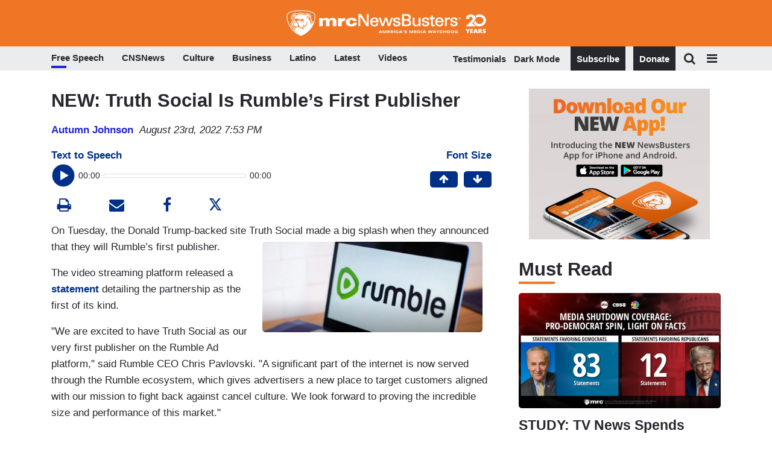

--- FILE ---
content_type: text/html; charset=utf-8
request_url: https://www.google.com/recaptcha/api2/anchor?ar=1&k=6Lc48c4ZAAAAAP-rgfXP56SaZb5dm8RanXGG03L4&co=aHR0cHM6Ly9hcHBzLmlkb25hdGUuY29tOjQ0Mw..&hl=en&v=naPR4A6FAh-yZLuCX253WaZq&size=invisible&anchor-ms=20000&execute-ms=15000&cb=lk710hz68jp0
body_size: 45908
content:
<!DOCTYPE HTML><html dir="ltr" lang="en"><head><meta http-equiv="Content-Type" content="text/html; charset=UTF-8">
<meta http-equiv="X-UA-Compatible" content="IE=edge">
<title>reCAPTCHA</title>
<style type="text/css">
/* cyrillic-ext */
@font-face {
  font-family: 'Roboto';
  font-style: normal;
  font-weight: 400;
  src: url(//fonts.gstatic.com/s/roboto/v18/KFOmCnqEu92Fr1Mu72xKKTU1Kvnz.woff2) format('woff2');
  unicode-range: U+0460-052F, U+1C80-1C8A, U+20B4, U+2DE0-2DFF, U+A640-A69F, U+FE2E-FE2F;
}
/* cyrillic */
@font-face {
  font-family: 'Roboto';
  font-style: normal;
  font-weight: 400;
  src: url(//fonts.gstatic.com/s/roboto/v18/KFOmCnqEu92Fr1Mu5mxKKTU1Kvnz.woff2) format('woff2');
  unicode-range: U+0301, U+0400-045F, U+0490-0491, U+04B0-04B1, U+2116;
}
/* greek-ext */
@font-face {
  font-family: 'Roboto';
  font-style: normal;
  font-weight: 400;
  src: url(//fonts.gstatic.com/s/roboto/v18/KFOmCnqEu92Fr1Mu7mxKKTU1Kvnz.woff2) format('woff2');
  unicode-range: U+1F00-1FFF;
}
/* greek */
@font-face {
  font-family: 'Roboto';
  font-style: normal;
  font-weight: 400;
  src: url(//fonts.gstatic.com/s/roboto/v18/KFOmCnqEu92Fr1Mu4WxKKTU1Kvnz.woff2) format('woff2');
  unicode-range: U+0370-0377, U+037A-037F, U+0384-038A, U+038C, U+038E-03A1, U+03A3-03FF;
}
/* vietnamese */
@font-face {
  font-family: 'Roboto';
  font-style: normal;
  font-weight: 400;
  src: url(//fonts.gstatic.com/s/roboto/v18/KFOmCnqEu92Fr1Mu7WxKKTU1Kvnz.woff2) format('woff2');
  unicode-range: U+0102-0103, U+0110-0111, U+0128-0129, U+0168-0169, U+01A0-01A1, U+01AF-01B0, U+0300-0301, U+0303-0304, U+0308-0309, U+0323, U+0329, U+1EA0-1EF9, U+20AB;
}
/* latin-ext */
@font-face {
  font-family: 'Roboto';
  font-style: normal;
  font-weight: 400;
  src: url(//fonts.gstatic.com/s/roboto/v18/KFOmCnqEu92Fr1Mu7GxKKTU1Kvnz.woff2) format('woff2');
  unicode-range: U+0100-02BA, U+02BD-02C5, U+02C7-02CC, U+02CE-02D7, U+02DD-02FF, U+0304, U+0308, U+0329, U+1D00-1DBF, U+1E00-1E9F, U+1EF2-1EFF, U+2020, U+20A0-20AB, U+20AD-20C0, U+2113, U+2C60-2C7F, U+A720-A7FF;
}
/* latin */
@font-face {
  font-family: 'Roboto';
  font-style: normal;
  font-weight: 400;
  src: url(//fonts.gstatic.com/s/roboto/v18/KFOmCnqEu92Fr1Mu4mxKKTU1Kg.woff2) format('woff2');
  unicode-range: U+0000-00FF, U+0131, U+0152-0153, U+02BB-02BC, U+02C6, U+02DA, U+02DC, U+0304, U+0308, U+0329, U+2000-206F, U+20AC, U+2122, U+2191, U+2193, U+2212, U+2215, U+FEFF, U+FFFD;
}
/* cyrillic-ext */
@font-face {
  font-family: 'Roboto';
  font-style: normal;
  font-weight: 500;
  src: url(//fonts.gstatic.com/s/roboto/v18/KFOlCnqEu92Fr1MmEU9fCRc4AMP6lbBP.woff2) format('woff2');
  unicode-range: U+0460-052F, U+1C80-1C8A, U+20B4, U+2DE0-2DFF, U+A640-A69F, U+FE2E-FE2F;
}
/* cyrillic */
@font-face {
  font-family: 'Roboto';
  font-style: normal;
  font-weight: 500;
  src: url(//fonts.gstatic.com/s/roboto/v18/KFOlCnqEu92Fr1MmEU9fABc4AMP6lbBP.woff2) format('woff2');
  unicode-range: U+0301, U+0400-045F, U+0490-0491, U+04B0-04B1, U+2116;
}
/* greek-ext */
@font-face {
  font-family: 'Roboto';
  font-style: normal;
  font-weight: 500;
  src: url(//fonts.gstatic.com/s/roboto/v18/KFOlCnqEu92Fr1MmEU9fCBc4AMP6lbBP.woff2) format('woff2');
  unicode-range: U+1F00-1FFF;
}
/* greek */
@font-face {
  font-family: 'Roboto';
  font-style: normal;
  font-weight: 500;
  src: url(//fonts.gstatic.com/s/roboto/v18/KFOlCnqEu92Fr1MmEU9fBxc4AMP6lbBP.woff2) format('woff2');
  unicode-range: U+0370-0377, U+037A-037F, U+0384-038A, U+038C, U+038E-03A1, U+03A3-03FF;
}
/* vietnamese */
@font-face {
  font-family: 'Roboto';
  font-style: normal;
  font-weight: 500;
  src: url(//fonts.gstatic.com/s/roboto/v18/KFOlCnqEu92Fr1MmEU9fCxc4AMP6lbBP.woff2) format('woff2');
  unicode-range: U+0102-0103, U+0110-0111, U+0128-0129, U+0168-0169, U+01A0-01A1, U+01AF-01B0, U+0300-0301, U+0303-0304, U+0308-0309, U+0323, U+0329, U+1EA0-1EF9, U+20AB;
}
/* latin-ext */
@font-face {
  font-family: 'Roboto';
  font-style: normal;
  font-weight: 500;
  src: url(//fonts.gstatic.com/s/roboto/v18/KFOlCnqEu92Fr1MmEU9fChc4AMP6lbBP.woff2) format('woff2');
  unicode-range: U+0100-02BA, U+02BD-02C5, U+02C7-02CC, U+02CE-02D7, U+02DD-02FF, U+0304, U+0308, U+0329, U+1D00-1DBF, U+1E00-1E9F, U+1EF2-1EFF, U+2020, U+20A0-20AB, U+20AD-20C0, U+2113, U+2C60-2C7F, U+A720-A7FF;
}
/* latin */
@font-face {
  font-family: 'Roboto';
  font-style: normal;
  font-weight: 500;
  src: url(//fonts.gstatic.com/s/roboto/v18/KFOlCnqEu92Fr1MmEU9fBBc4AMP6lQ.woff2) format('woff2');
  unicode-range: U+0000-00FF, U+0131, U+0152-0153, U+02BB-02BC, U+02C6, U+02DA, U+02DC, U+0304, U+0308, U+0329, U+2000-206F, U+20AC, U+2122, U+2191, U+2193, U+2212, U+2215, U+FEFF, U+FFFD;
}
/* cyrillic-ext */
@font-face {
  font-family: 'Roboto';
  font-style: normal;
  font-weight: 900;
  src: url(//fonts.gstatic.com/s/roboto/v18/KFOlCnqEu92Fr1MmYUtfCRc4AMP6lbBP.woff2) format('woff2');
  unicode-range: U+0460-052F, U+1C80-1C8A, U+20B4, U+2DE0-2DFF, U+A640-A69F, U+FE2E-FE2F;
}
/* cyrillic */
@font-face {
  font-family: 'Roboto';
  font-style: normal;
  font-weight: 900;
  src: url(//fonts.gstatic.com/s/roboto/v18/KFOlCnqEu92Fr1MmYUtfABc4AMP6lbBP.woff2) format('woff2');
  unicode-range: U+0301, U+0400-045F, U+0490-0491, U+04B0-04B1, U+2116;
}
/* greek-ext */
@font-face {
  font-family: 'Roboto';
  font-style: normal;
  font-weight: 900;
  src: url(//fonts.gstatic.com/s/roboto/v18/KFOlCnqEu92Fr1MmYUtfCBc4AMP6lbBP.woff2) format('woff2');
  unicode-range: U+1F00-1FFF;
}
/* greek */
@font-face {
  font-family: 'Roboto';
  font-style: normal;
  font-weight: 900;
  src: url(//fonts.gstatic.com/s/roboto/v18/KFOlCnqEu92Fr1MmYUtfBxc4AMP6lbBP.woff2) format('woff2');
  unicode-range: U+0370-0377, U+037A-037F, U+0384-038A, U+038C, U+038E-03A1, U+03A3-03FF;
}
/* vietnamese */
@font-face {
  font-family: 'Roboto';
  font-style: normal;
  font-weight: 900;
  src: url(//fonts.gstatic.com/s/roboto/v18/KFOlCnqEu92Fr1MmYUtfCxc4AMP6lbBP.woff2) format('woff2');
  unicode-range: U+0102-0103, U+0110-0111, U+0128-0129, U+0168-0169, U+01A0-01A1, U+01AF-01B0, U+0300-0301, U+0303-0304, U+0308-0309, U+0323, U+0329, U+1EA0-1EF9, U+20AB;
}
/* latin-ext */
@font-face {
  font-family: 'Roboto';
  font-style: normal;
  font-weight: 900;
  src: url(//fonts.gstatic.com/s/roboto/v18/KFOlCnqEu92Fr1MmYUtfChc4AMP6lbBP.woff2) format('woff2');
  unicode-range: U+0100-02BA, U+02BD-02C5, U+02C7-02CC, U+02CE-02D7, U+02DD-02FF, U+0304, U+0308, U+0329, U+1D00-1DBF, U+1E00-1E9F, U+1EF2-1EFF, U+2020, U+20A0-20AB, U+20AD-20C0, U+2113, U+2C60-2C7F, U+A720-A7FF;
}
/* latin */
@font-face {
  font-family: 'Roboto';
  font-style: normal;
  font-weight: 900;
  src: url(//fonts.gstatic.com/s/roboto/v18/KFOlCnqEu92Fr1MmYUtfBBc4AMP6lQ.woff2) format('woff2');
  unicode-range: U+0000-00FF, U+0131, U+0152-0153, U+02BB-02BC, U+02C6, U+02DA, U+02DC, U+0304, U+0308, U+0329, U+2000-206F, U+20AC, U+2122, U+2191, U+2193, U+2212, U+2215, U+FEFF, U+FFFD;
}

</style>
<link rel="stylesheet" type="text/css" href="https://www.gstatic.com/recaptcha/releases/naPR4A6FAh-yZLuCX253WaZq/styles__ltr.css">
<script nonce="3qH3Fx8oDczBmzUqDfIJrw" type="text/javascript">window['__recaptcha_api'] = 'https://www.google.com/recaptcha/api2/';</script>
<script type="text/javascript" src="https://www.gstatic.com/recaptcha/releases/naPR4A6FAh-yZLuCX253WaZq/recaptcha__en.js" nonce="3qH3Fx8oDczBmzUqDfIJrw">
      
    </script></head>
<body><div id="rc-anchor-alert" class="rc-anchor-alert"></div>
<input type="hidden" id="recaptcha-token" value="[base64]">
<script type="text/javascript" nonce="3qH3Fx8oDczBmzUqDfIJrw">
      recaptcha.anchor.Main.init("[\x22ainput\x22,[\x22bgdata\x22,\x22\x22,\[base64]/TChnLEkpOnEoZyxbZCwyMSxSXSwwKSxJKSxmYWxzZSl9Y2F0Y2goaCl7dSgzNzAsZyk/[base64]/[base64]/[base64]/[base64]/[base64]/[base64]/[base64]/[base64]/[base64]/[base64]/[base64]/[base64]/[base64]\x22,\[base64]\\u003d\x22,\[base64]/w7vDocOjwo3Cu8OxVi4Dw5jCgMOaw7HDmSw3ABlgw6vDg8OKFHvDkGHDsMOLS2fCrcOnSMKGwqvDh8Orw5/CksKmwpNjw4MowqlAw4zDn1PCiWDDinTDrcKZw5DDmTB1wqNTd8KzHMKoBcO6wpLCmcK5ecKZwoVrO09AOcKzAcOMw6wLwphRY8K1wpwFbCVvw5BrVsKOwqcuw5XDjlF/bD7Dq8OxwqHCjMOWGz7CpMOSwos7wrM1w7pQMcOoc2d4HsOeZcKlL8OEIyjCsHUxw7zDpUQBw6lXwqgKw5rCulQoFcODwoTDgGUQw4HCjH7CucKiGFfDmcO9OWZVY1cHEsKRwrfDo0fCucOmw6/DrGHDicOhSjPDlylMwr1vw7t7wpzCnsKfwpYUFMKBfQnCkhHCtAjCli/Dl0M7w4nDvcKWNBIqw7MJWsOjwpAkdcONW2h2ZMOuI8ORVsOuwpDCvEjCtFgXI8OqNS3CnsKewpbDqWt4wrpHOsOmM8ONw7/DnxB/w5/DvH5+w4TCtsKywo3Ds8Ogwr3Cv0LDlCZpw6vCjQHCh8KkJkg6w73DsMKbBULCqcKJw5QyF0rDqmrCoMKxwp3ChQ8vwpXCngLCqsOLw7oUwpAWw4vDjh0iGMK7w7jDtEw9G8O/UcKxKSzDlMKyRgnCpcKDw6MTwq0QMznCrsO/wqMeScO/wq4uZcOTRcOTIsO2LRJMw48VwqZuw4XDh0HDpw/[base64]/DgC7DjsK9wptkwrvChMOOwrTDmSvDmMKZw7HCnzgCwo/Cng3DocKnDRMjWkjDsMOkYSjDt8K7wo8Yw7/[base64]/w69nw7fCn17CvEdnwofDvDESPkLCl1llwoLCvWXDt0bDscKtaEYlw7zCnFnDgAvDjsKCw4/CoMKgw6hjw4RUMS3DrVxnw6PChMK9TsK4wpnCqMKRwo9fKsOuJsKIwpBPw74jezcKZDjCgMOaw53Dly/Ct0jDjlTDjm4qdWQadhrDrMK0NGoew4fCmMK+wrZXLcODwr1XSXrCgUhxw6HCqMO5w4jDlGFQSDnCtl9Dw6w1O8OKwrXCnCvDgMOVw6MCwrYkw75fw6Q2woPCrcOWw5PCmMOuFcOxw6F/[base64]/[base64]/[base64]/DlsKFw4IQDzTCgcKcw4FPXsKMVFbDiXxuw5FrwqfDrsKFeMOPw6jCjMKdwpPChHNIw7bCmMKVFxbDhcKQwoQjJMOAJgsFf8KUXsOkwp/DhlBxZcOOUMOdwp7CvxPCqsKPZMOzf17DiMKCOMOGw5VEA3tFL8K9ZMKEwrzCs8OwwqtxL8KDT8Oow55Iw5jDv8KUNXbDrz5lwoBVFVpJw4zDriPCocORaXx4wqsBSV7Do8OBw7/Cp8KuwqvDhMKTwozDg3VOwpbCgC7DocKKwpVFSRfDlMKZwq3Cm8Kew6FnwqvDuk8zSFjCmw7CpEN9d2LDogw5wqHCnQkiE8OtLVZrXsOcwqLDkMO4wrHDhE0/UcKPKsK4IMKHw5IuN8KYPMKSwozDrm7ClcO/wqFew4PCizwsCXjCqcOOwod4K2Qgw5wjw54rVsOJwoDCkXxOwqIYKQTDq8KQw7Jpw7PDuMKeT8KDVjBiDC97FMO6worCjcOjZzM/w5I5w5/Cs8O1wo4MwqvDvQ1kwpbCrgLCg0rCscKPwpcNwpnCucO/wrMIw6nDusOrw53DqcO8bMO1CW7CqhQdwo/CgsOAwrJhwrDDn8K7w70pFyHDoMOww7YSwqdlwpHClwxPw6EVwqrDlQRdwqZUFnHCpcKWw70mGl4mwrPCgsOWPHBxb8Khw5E6wpFaLhIGc8OhwopaYFhuGhNXwpZ2ZsOow695wrQ0wobCnsKFw71OOcOobHHDqcOCw5PDqsKLwooBAMKqbcORw7/[base64]/WyjDgcOUw6bDg8OrwpvDhcOLw6lcC8KiwpLCgsOsWiHDpsKuO8O8wrFiwpHCgsORwqF5KcKsWMK/[base64]/DmVMQXxPDmcK8f8OzFQlZwqU2MsOvw4ZpYEILGsK0w4zCncOOERoKwrnDo8KLCQ0TE8K4VcO4eR/DjEtowrjCisKdw5EvfCrDgMKje8KFGWXCuRnDsMKMfh5+ETDClsK+wpB3woQ2PsOQZ8OMw73DgcOUP30Uwrg0YsKXJMOmw5jCjltsKsKYwrJ0ASYFDcOYw4bChGbDjMONwr/Dj8Kyw7DDvsKZLsKVGCwBZE3Do8Klw7krHsOBw6nDlGDCmMOGwpjDkMKMw7XDhcKAw6jCsMK8w5EWw45PwpDCksKGcUPDscKAdwZ5w5NXLggTw5zDqwnClA7Dq8Klw40/YlXCsmhKw5rCrkDDkMOzasKlUsK3fjLCpcKcUXrCmFRoesK/DcKmw7Ujw4NSOzR4wpA6w4AyUMOjKMKmwpJdMcO9w5jCoMKGIwxGw6trw7fDpnN4w4nDusKhEjXCnMKHw4AjDcOWE8Kmw5DDlcO7KMOzYT98wr8wBMOtcMKyw4zChlhJwr0wRjhBw7jDtsKjH8ORwqQqw6LDs8OLwp/CjQpcEcKKH8OkfzDCvUPCksKfw73DgcKZwr7Ci8K6LFNqwoxVcg5/QsOnWibCtsOeTcKJQMKDwqPCmUrCmxYSw4J5w4Rawo/[base64]/DiMOUPsKNBcKUKiXDjMKTw4wDZMKgIzUqe8OrV8O9Fl3CjGrDpsKewpLCmMOWDsOqw5vDusOpw6jDkRUfw4Qvw4AOM0g+UQRnwp/CliPCgnnDmTzDmA7CsjrDsi3CrsOIw7o7B3DCs1RyGMOAwpEzwpzDl8KSw6Fjw4MXesOxFcOTw6dfQMOGwpLCgcKbw5Vbw6Ryw7UcwphqGcO0woVFEjTDs1oyw47DiR3CrsOywq0WFl/ChBZ5wqJ+wp85ZcOXMcO8w7Iuw6YLwqx2woxUIm7CtTHDmDrDmHVUw7fDm8KPecOZw5XDoMKxwr3DkcKUwofCtcOow4LDrsOgNVVeaWZTwr/CjDJEa8KfHMOsKsKTwrM6worDh3tZwoECwplTwrpiQVc2w4omTm11OMK3IcO0EEABw43Ct8O+w5zDkjAoL8OXYhXDs8O/G8K8A3bDu8KJw5kaIsKaEMKMw7QeRcOoXcKLw7w+w6lNw63DncOKwp7DjynDlsKnw4t5fsK0PMOdZMKSTEfChcObUSkUcgofw4xkwrbDqMOzwocew5jCoBskw5TChsOdwojDrMOxwr/CmMKeLMKDD8K+bGEjS8OiFMKBAsKMw6sqwqJTECIxS8Kbw4Y1eMOmw7/[base64]/DtcKuwqbDlcKafMOdFCfCssKlwovDnQbDhsO+PQ/DosKackAgw6A8w7HDkFjDtGnDo8K9w5QaDG3DnFTDr8KFXcOCc8OFTMOYfgDDh2BKwrZpZcOIRUEmdwZiw5fCr8KmNTbDmsOKwrrCj8OTUwJmUDTDgsKxdsKAfHwPBEkawp/CiRpuw5rDv8ObGA49w47Cr8Owwp9uw58Pw7DCikNzw6g1Sy1Yw5TCpsKiw4/CvzjDvgl5LcKjNsO9wqbDkMOBw4d1EXV3ThEzaMKeUMKAMcKPOmDCtcOVRcKGdMK2wqDDsSTDgB4/aWwuw7DDjMKUNxLCnsO/[base64]/BGzCuy1rwpDDuFMBw7wASMOSesKdJgsjwqpoYcO8wr3DqcK4OcOkecKWw6tbMl/CmMK5f8KOAcK0Y24OwrUew78eQ8O7wp/ClcOewqY7IsObbHAvw5EIwo/CpFzDqsKBw7YEwqfDpsK9CsKyRcK2ZAt2wopRMDTDu8KfDEVDw4XDpcOXUsKqfxnCpXzDvjUrbsO1SMOrYcOwV8OaXcOLDMK5w7HCkzDDlV7DncKvPUXCpXzCmsK3esKjwqvDkcOCw406w7PCuEATEW/DqsKww5jDmWjDr8KdwosDCMOPFMOLZsKIw6Flw63DsWnDq2DCoS7Dmj/Dp0jDoMODwrMuw7HCi8OAw6dBwpJQw7gowoAMw6nCkMKGcgjDg27CnSXCscO6dMO5YcKEBMOdTMOXAcKKFid+RlLCrMKjDsO7woAOPhcLA8OzwpZzI8OuM8OVHsK9wp7DgcO0wpQLQcOhOR/CgDTDlWTCqlzCgkhmwo8Vd1sATcKXwpnDqHjDnhUIw4/CmljDucO1VsK4wq50wprDm8K0wpwowo/CmcKSw5Nuw5ZHwq7DtMOkw57DmRbCghPDlcO4U2fCsMKPU8KzwpzCoA3CksK1w6pXLMKqwrA2JcO/WcKdwrgXK8OWw43DlsOJaTjCul/Dk10+woUgSHNCNwDDkVfCrsOsH2ULwpIKw5ctwqjDgMKYw5xZDsKew5Qqw6cFwrjDojTDj3TDr8KTw5nDqgzCmcKAwqPDuA/ClMK9FMKICwbDhhHCj0fDucOVdFtBw4nDl8Ofw4B5ew9qwqbDs3TDvsKGZBnCvMOVw67DpsOHwoXCvsKew6hLwq3DvhjCkD/CiAPDgMKwNU/DhMKVB8OyfcOTG09Yw4/CnVzDrSkkw6rCt8OVwpl8GMKkKw5wGcKyw4ITwoDClsOIF8KafwlbwqrDu3rDgA43MhrDkcOHwohpw7tjwqjCnl3CssO9R8Oiwo06HsOVKcKGw5jDh0MTO8O1TW/CuCHDszA5fMONwrXDkDo3K8KWwotUdcOXSjnClsK4EMKRfcO1EwnCgMO3LMOiBCI+TULDp8K/JsK1wrhxNkhmw70AXcK8wrvDqsOwFsKiwqtfb2zDrFHCuQ9dM8KiE8O4w6PDlQ7DscKkH8OEBlPCscOzPkEISC/CniPCvsK2w7TDpwTDsm5Hw5BYURh+DHtOUcKbwrfDnDvClSPDqMO6w5IvwpoqwrUQbcK6bMOow71uAiJNeVHDvgg+YMOawqx8wr/[base64]/esKDw7jChcK3LcKAAMOLNADDrcODwp7DmyPDkndgSMKAwoTDs8OMw51cw4UAw7jCpGTDvg1ZL8OkwrzClcKvDhpgdsKqw5ZAwpDDuBHCi8KnSks8w4g4wqlOZsKsbCI5T8OkXcOhw57Chz87wrBHwqPDrDkRwoYAwr7CvMKzXsOSwq/DgBA/[base64]/BXjDhsOFJhjDiA7CrcK+MsKsZyjDtMOCOXYQey50esObYhVPw4kPXcKZwrEYw6HCpiANw67Cu8KOw4fCt8OALsKbUAo4JRgFVSbDqsODG1hKIsKbbx7CgMKqw7zCrEQXw7nCscOWfzAmwpwxNsK0VcKHRj/[base64]/CsEHDoSLCnT1ww6lTMm5cFcKXasKADSpheTFxJsOFwo3CjxbDv8OKw47CinvCg8K0wpoYHSPCgsKeJcO2QkZIw79EwqXCosKcwqbDtcK4wqRrcsOGw65vUsOnJQB2aHXCiVjCiiHDocKCwqXCssKdw5HChB4EHMOoRk3DgcK3wqVrH1PDg1zDrlzDusOKwo/DqsOvwqxCNErCuQDCpUFCOsKbwrjDpAHCu37DtUl0B8KqwppyL2ImLcKxwqgBw6bCrcO+w5hdwrbCiAkAwqDDsxbDpcOywr10fRnCujbDkX7Cmg/DpcO/wr1ewrjClSJwDcK4dg7DjgxoIArCqHLDsMOkw73CvsOAwp/[base64]/Ct8KOwo7DiQzCvjPCsMOINVzCjMOKdMKWYMK4RMOlOQ/CpMOPwqoRwrrCn2NDQibCh8Kqw7kjdcK/RUXCqzbDs3k4wr1ZEQxBwq5pasOiESbCuAHCqcK7w6xRw4tlw7HCtU7CqMKMw6ROw7VZwoBcw7ppejXDgcKEwrxvWMKdBcOJw5p8ViYrByBdXMKEw7k/wpjDkQ8dw6TDhnhIIcKefMKlLcKHesK5wrFZF8OkwpkZwq/CpXlOwoQ9A8K9wrs2IAl7wqwiHTTDhHNDwrtfNsKQw5bDssKdAUl/wpZBOxHCuDPDk8KGw5lOwoBlw4nDunjCocOKw5/Di8O2eAcvw73CpljCkcK3RzbDqcOFPcKowq/Cnz/CjcO5WMOsamnDlyl+w7bDnsOSVMOawo/DqcOvw7PDv04Nw6rCpWI3wpVLw7Rqw5XCs8KoJHTDgQtgQXMhXhV3KMOTwoMnJsO8w5RlwrTDpMOFRMKJwpdwK3oew65qYxx7w4YyPcObDxxvwrDDm8KowqkcccOuecOcw5zCmsOHwotywrDDlMKKJcK7wqjDjVfCtxI/NsOaCTfCtVTChWAfHS3DpcKRw7Y1w4hFCcO4Q33DmMKww6/DucK/cx3DsMKKwrN+w4wvSEFgMcOZVTR5wpbCn8O3biIWRyNAR8OPF8OuDhLDtz4LaMOhGsOpdgYfw6rDgsOCTcOkwpwcbBvDrTpOX0HCu8ONw4bDiH7ClVjDsBzDvcOZOztOfMK0US9Twps1wofCn8OZYMKVHsKFeXx6w7HDvnwiHsOJw7jClMKjdcKyw5jDrMO/f184O8OgMMOUwoTCvVTDq8Oyek3DqMK5FivDncKYTG87w4dcwqUjwrDCqnnDj8Ojw49rcMOmLcOzDcOMZ8OzXMKCRMKNCcKqwo5AwoIjw4YvwoNZB8KScVjDr8KHYjcmbzQCJ8ODTMKGH8KLwpFqTELCnnXCrnvDg8O8w51XQRXCrcKmwrjCp8Oow4/CssOPw4khXsKBHTUIwojCtcOzRg/DrlRqZcO1NGrDoMKiw5ZGFcKdwo9Mw7LDv8O1ODgyw67Cv8KKIGZqwonDkxjDlUHDicO/W8OqIAMPwoLDlX/DqhDDkB5Yw7Jrb8OQwpTDmjFKw7Z8wpBwGMKow4UiDD3DnT/[base64]/[base64]/Dl8Kxw6nCmnIARG7CjcOwA8KnwrJdQ1LCq8KBwrnDkwcwVw7DscKaesKPwqPDjgp+w7EfwrDCgMOyasO0w4bChF7CpyQmw7LClhZSwr/[base64]/[base64]/CncOdw7kpwoZPYMO6V8K/w40/w5o5wr3DoU3Co8KIDn1dwp/DoUrCnmzClwLDhELDtkzCjsOZwqFxTsOha0hjfMKGfMKcPBAGLwTCtHDDmMOow5zDrwlUwplreUQSw6AuwpxswpbCvDvCn21tw74uHnbCtcOIwprCl8OkPA4FVcKbGkoZwodyWsOPWMOsZsKQwrNkwpnDsMKDw45/wrt1RcKRw7XCuXXCsEhow73CoMOhOsKvwqFfD1DClgzCssKIPsORJcK6Og7CvUocIMKpw6TCpsOEwpBWw5TCnsKCKsOaHnt7GMKCJChnbnnCncK5w7ggwr/CsijCp8KdUcKGw7QwfcOow6fCoMKdWCnDuF/[base64]/DjjrClHjCpsOIBFbDi8Oxw7PDosOEQ0TCqsOkw7MsZ0TCocKewppDwpvCiHd+TnrDhHbCvsOURSXCicKYHXtRFMOOB8KpDsOAwo04w5LCmAt5PcKTBsO/[base64]/N8OAwovCq1bDkxR5F8KuwoAwIVBORGIsPsOgQGnDicOyw5k6woR6wrpPBnXDuj/Di8OJw5LCrn46w4nClkBRw4LDkRfDoxJ9KWLCgMOTw5/[base64]/woZ/BMOcEMOFZW7DpsKSwrjDsFQ+YCQgw4s5XMKtwqLCh8O7dEp2w4hJKcOHc1nDusKBwptoBsO2cUPDv8OMBsKaLG4iUMOXNiwGBxIzwojCtcO/OcOJw41nah3Ch17CqcK5DyIWwpskKMO/NxfDh8KfUjxvw77DhsK5BmdrKcKbwqFUcyNvGMKyTk7CvVnDtA9hfWzDuyU+w6Rdwqd9BDsJfX/Dl8OnwqdrOcOmYiZsKcKFX1lDwoQpwqXDlXZ9R3DDgi3DmcKDG8KGwpfDs2JuI8KfwqB0VsOeMz7DmSsiGExVF0PCmMKYw4PDg8K7woXDr8OoWsKYVG8Yw7rChEZKwpMATsK8a1bCvsK2wpTCncOtw47DtsO9M8KVD8O/w4HCmyfCksKXw7RQORRiwoHDpsOgKcOUJMK6KMKowpcsHEYqYgFbE3LDvQjDtQnDtsOYwrrClVrCgcO0ZMKVJMO1JhpYwpFJAQwcwqgrw67DkMO0w4UrUHHDt8O/w4nCt0vDtMOjwqtOesO2wrNvB8OhYD/CoBBPwq1hF0nDuTzCtw/CvsOuAsKeBWnDkcOQwrPDjUNTw4vCksOUwrrCm8O+fcK1YwpIDcKmwrs6G2/[base64]/wpHDusONwqjCqQ/DvcOuNkxJVykaw4bCpjHDgsKQdsO2QMODw77CiMOlMsKDw5zDn3DDrsObSMOuEUjDnHlBw7hqwr17FMOxw7/ClE8tw5RySitWwrXDiWTDt8KMB8Olw4jDqXkaFC/[base64]/CiR3DvMKJwrYbWsOfwpV4MsKFwrEtK8KzJcK4w5pZHMKsO8OfwqzDo2F7w4tHwpozwooOBsOyw7hiw4w4w7VlwpfCs8OvwqN4GV/Du8KQwpQjVMO1w58Two9+w5DCjGTDmHgqw5PCkMOgw65Owq49LsKfRcKYw4jCtRXCsmrDlm3DssOoX8O1N8KmG8K3PsOuw7h5w7LCj8KIw4bCosO2w5/DncKXZn4sw6pXKsOsRBXDtMK1RXXDhXsheMKCFcKkWMKMw69ew6Ihw6pQwqdrN3suazXCklMOwofCocKKYCrCkSDDjMObwrpIwrDDtHLDlcO3PcKZDB0mJsOhW8KoLxHDpnzDpHBgfsKdw7zDnMOTwrHDkS/Cq8OLw4DDqRvChF0dw5YRw5Avwr5Cw7bDq8Kfw7LDtcKXw44pfmZzCUDDoMK3woo9VcKUEVgKw7o9w4DDssKwwr0xw5VGw6nCucO/[base64]/[base64]/CmsKoBDrCp8KOw6PChC8CwrfCilIsw5s7IMKEw4stHcOkEMKaNMO3HsOhw6nDsDTCm8OCU2gtHF/DkcODVsKUPXogRQUMw5FywqNvbMKew4IPbTNXOMOPacO6w5jDiA/CsMO5wpXCux/Dux3DqMK7XMOtw4ZvB8KbU8KWShHDhcOiwrXDiUdjwo3DoMKGRTzDl8K0wqbClAvDgcKEWGguw68WJsKTwqEGw4nCuBbDrzE4V8K8woU+E8KDPBXCsmFTw6/CucOWC8K2woDCtXnDvMO3JxTCngbDssO7GsO9XMO9wo/[base64]/w7IaaFXCoUvCpyfCl8OwLWRrEy/CtEACwowNRSzCoMK9aCIdNMK8w7Mxwq/ClFzDvcKxw6pvw7/Dq8OywpBHDMOZwpZrw6nDt8OrLkfCkjfDs8K0wrJ+dCXCrsOLACPDv8OvT8KYYw9yU8KswqTDvMKXFk/DsMO2w4orW2fDocO3MAnCt8KgESTDpsKawpJNwrDDjWrDuRpFw7kYHMOxw6Zjw6JqaMORc08pQnk7TMO6WGY5UMOFw4ARfBTDgEzCsSZcDDYewrbClsO9EMOCw6ZOQcKwwrMvdBDCt2XCvndIw6hAw6TCkTHCocKww6/DsjfCvEbCnwgVPsODL8Khw5koSyrDpsKmEsOfwq7DjR9zw4TDpMOzInZiwp18Z8KWw4QOw6PCoSjCpH/Dp0PCnlkdw4McOEjConnDi8KNw4NKKQPDg8K7S0YBwrHDgMKxw5zDthBcbMKCw7VCw7gGHcOlK8OQdMKOwpwPP8OlIcKzCcOcwrrChMKdYQ8VUzpZcR4+w6M7w63DhsKTOMO/EDbCm8KffUljQcO5QMKPw4bCpMKXNS5ew6fDrRbDv0XDuMK/w5zDtgNew5YYLybCtV3DhMKQwo5pKmgMfhzCgX/CmwLCisKrNcKswozCrQ8/wpLCp8KGTcK0O8OswopmOMORH3kvY8OawrptNSUjK8Onw5pwPXxKwrnDkn8Cw4jDmsK4DsKRZXrDp2AfemPDljFyUcOIWMKQAsOuwpLDqsK2aREPQ8KzVDPDisKCwqZcPQkCY8OCLSVMw6/CisKDTMKKO8Kvw7LDrcOyH8OEHsKBw7DCvsKiw6hDwq3DuHAnQ1oDWcKJRMKxSVzDicK6w7p5BjQ8w4bCl8KeZcKfMXDCmMK1cGNcwrYvcMK7C8K+wp0Dw5gIc8Olw4xowoEdwqvDg8O2BgsJHsOZZTXCvFHCtsOowpRswpY7wrQBw7rDnMOXw6PClFjCqS3Dj8O/SMK9PBB0Zz7DhjfDs8OEFV9+PilaCz7CqnFZeVUqw7fCoMKABsK6XBQLw4TDomPDvQLDu8K5w6DDjg0CUMOGwo1RSMKjSSPChnDCnsOcwqB1wrrCtX/CgsK1GWgdw7vDpMO8ZcOPR8OQwr7DpRDCkmY1DEnCgcK2w6fDtsKsIVzDr8OJwq3Dsnx+T0nCisOBHMOjO2HDhcOHMcO2NFvDqMOAA8KUeALDhMKlN8KDw7Iywq9HwrvCp8KxL8K5w5B4w5VbLUTDsMOxM8Oew6rClMKFwrB/w4bDksOEIHlKwpvDm8OYwqlrw7vDgsO2w4s/[base64]/bTstFyzDiMOFw5oLeMOlwrPCi0R3wpnDvxfDlcO0EMOQwrw5GUkudRZPwocfYgTDncOQFMOoLcKqUMKGworCn8OYK15+Pj/CgsOSSXbCjmPDpyQCw7oBIMOpwp9xw6jCnnhJw4fDjcKuwqlqP8K7wqDCmXvCocO+w5pSWyEPwoPDlsO/w6bCuGV0S2RJP0vCs8OrwrbDvcOXwrVsw5ATwpjChMO3w7N5U2HCjzjDnTVODGbDmcKIYcKFO0gqw53DjBgvTQ/CtsKkwodGbMOydSZUEWBAwpxMwo/[base64]/[base64]/w685wq/DnhgzGMK3w4TCpFU5T8OOwo3DhsONJ8KYw6HDk8ODw4ArXXVOw4sODsKqw7TCoh8zwpXDj0rCsBfDncKRw40NS8KUwoJSBDhpw7rDilFOUzoReMKFecO7cxbComvCu3kHPgQWw5TCjWUbC8KiEsONRB/[base64]/BsK8bRvCsylZw4oAQGbDqMO2R8KXO2Bjf8KRPGxWwrIew7LCsMOidTzCiXVFw6XDg8KJwpcCwrXDlsO6woHDsWLDryIUw7fCg8Okw58BF3o4w49qw6Fgw7vDoy4GbnHDiBTDrxpIdgw3IsOXRUcNw5hIKgcgHg/DrQAjw4jDoMOCw6J1AVPDlUUXw75Gw5bCgH5wT8KtNmpFwqYnbsOpw51Lw4bDkUV4wrPDj8OYYRbDrQPDlFpAwrZ5JsKCw4w6wrPCn8O2w57Crh9GZ8KGTMOwNg7ChwzDoMOXwqVmQcO2w5QwSMOuw5JEwrpBGsKQAjjDlkvCq8O+IRUSwpIaGS/ClyVHwpjCj8OufcKeesOeC8Kow7XClcOjwrFaw4Vxbx7DvH16QEtNw7ske8KvwphMwofCnhs/CcOKIwFnccKCw5HDjn4Xwop1KArCsjbCpCTClkTDhMOVaMKLwqYLAx5SwoNJwrIow4duSE/[base64]/CjsOjwoRBTibCrMKbwq5iRcKTwqDDsRHCgBEmwrd2w7odwoTCs1Ffw57DulnDn8OieQ4/LlBSw7jDv0Rtw41vaDEsACVQwqRgw77CrwTDsibCi3Vnw5cewrUTw4p9UMKgFGfDhhzDrsKrw5RrD0lQwo/CkzFvccO4acKDIsOZFngAFsKxORVdwpgpwo1dCMKQwqnCocOBdMOFwrLCp3xkHAzCvWrCo8O8XEvDicKHUylZZ8O0wrsaZ07Dtl7DpDDDjcOcUVjCpsO6w7ojMiZACETCpl/Cj8OvJm5Qw7ZRfXTDicOkwpVtw6snV8K9w7k+wpfCscK5w4w3GX5oCDHDmMKNTjbCgsKGwqjCr8KZw75AO8KNWSgAbxvDi8Oewoh/K1jCj8K+wpNVXx1/w4wNFUfDihzCq01Bw4/DoHfDo8OMEsKYw58ZwpAWfzopHg4iw5vCrTYUw5jDoCDCrQBNfh/[base64]/DtBxAwpHCm8OJwqrDjXA8w7sVCGrCgTJRw7XDjMOMXsObYyJtXU3CvSnCn8Olwr3DgsOtwpfCp8Oawqd4w7rDosOPXR4ewp1PwqPCsijDicOnw7tFSMOxw4opOMKvw4N0w74PLH3DqMKQDMOEfcOFwp/[base64]/[base64]/[base64]/ChMKswqUzw4lTfgTCo8OQw4PDncOdwqzCmirDo8Oww6okwrTDhMKnw65zKivDhMKTZ8KuPMKhE8KNEsKsc8KyfBwBQhnCjxnCn8OfUCDCgcKBw7TChsOJw4PCozvCknQZw4HCvgEwGgHDpX8nw6XCij/DnjxeYBHCkgd5VMK9w6Y5BFfCosO4DMO/wp3CksK/wqrCs8OFwrgMwoZBwpHDqSQmAUYuOMKKwrJNw5QcwrojwqjCusOTG8KYLcONUEZPaVIDw7J4MMKpAMOsFsOaw70Jw6A0w7/CkExIXMOcwqHDgsKjwqpfwrvCnn7Dk8OAWsKTKEQQUG7CrMOww7HDtsKHwonCjjTDmD41wowGBMKPwrrDuTLCt8KQacKfQzzDkMOvLW5QwoXDmMK8alzCnx0ewqzDglQjNXZ2Ahxtwrp/XG52w6vDmiRCbDLDp07DscOOwrQ0wqnDlsKyAcKFwr5Nw77Dsh0qwqPDqH3Cuzdmw69Cw5ERf8KKaMKKc8KywrV/w47CiBxhw7DDhw9Sw60Lw55HAsOyw48dIsKvKcOow5ttMcKeLUjCugPCgMKqw746JcOXw5/CmGXDoMKALsOcZ8Kuw7kWVhkOwpw3wrPDtMO/wrZcw7V/B0MCKTDCj8K2KMKtw5/CrsOlw4VIw7gsGsKsRFvChsOiwpzCsMOAw78IasKhWSvDj8KMwpnDplNDP8KHDhzDr3rCmcOtJ39jw71PDMKxwrXChGFpLXxrwo/CvhPDlsKvw7fDojfCucOlKSzDjFBuw7J8w5zCuU/DjsO7wqjCncKOQlk8AcOIcmg8w67Dt8OnQwEnw6AbwpzCq8KBNQcZWMOTwp1QecKHMnlyw7HCkMO5w4MwbcOLPsKGw7lowq4LcMO0wpgUwpzCm8KhR1DCt8O+w5w7wpE8w5HCqMKud1lJJsKOG8OyCi7DhhTDlMK0wo9awoxlw4PCsEogM1DCr8KswofCosK/w6HDs3o8AmYbw4suw4/CukNtC1jCrnfCoMOPw4fDkjvCo8OpDT3Cv8KjXDXDqMO5w5InVcORw7TCuVbDvMO9NMKzesOZwqvDokjCkMKKfcOTw7bCijBQw4pNS8O8wpXDk24hwoY0wozDkFnCqgAkw47Crk/DvAMqMsKhJg3Ci15VHsK7KFs4JsKANsK4agTCkxnDp8OlW15+w5VCwrM7CcKjw6XCgMKYT2PCrMORw7ckw5MuwpxedQzCscOzwrwfw6TDsg/CmmDCpMOhZ8KOdw9aQwp3w6LDkygRw7LCr8OXwoDDqGdNE0HDpMObW8KJwrwebWoabsKHNMOWXhZhXFXCrMOWe21SwqduwooOSsKgw4PDssOuN8O3wp4MVcOcw7zConzDqQNgIXAMKMOpw5Ukw5x5fHYew6DDrhfCk8O6J8O8VyDClsKdw7sAw4U/VMOMMV7DoHDCl8KfwqJ8SsO6e1Qsw7XCqcO2w71pwrTDtcKAecOTHDN/w5dsL192wrxXwoLCvSvDkC/CncKzw6PDmsK1cBTDrMKvUSVow5fCvR4nw7MlSjVQwpXDmMKNw7TCjsK/cMKQw63Cn8ODQcONa8OCJ8OAwqoGQ8OICMKxKsOXMUTCvWnCr17Cv8OKHRLCqMKlfVvDnsOTL8KgasKyC8O8wqrDojbCvMOiwpYcGcKhcsOsGkQXY8Ohw57CsMKOw6E2wpzDux/Ct8OcGAvDosK7ZX8mwpDDi8KowrgawpbCvmrCgcKAw5sXw4bCg8KcacOEw5cnZx0QUEnCncKbQMOVw63CpVTDmcOXwqfCvcKlw6vDkg0KfWLCjijDoXgCW1dJwrQDfsKlO29Hw7XCrB/DgVXCpcKVXsKQwoEdXcOnwqHClUrDggYlw5jCpsKTeF5aw5bDtRhkJsKINlDDo8KgPsKKwq9cwocWwqoaw4LDgBDCqMKXw4kew6nCocKzw7FUVyvCvhfCv8OLw7FEw6zDoUXCu8OBw5fCniJfRsK/[base64]/w6ZOw45QwpLCt8OOWcKXwqDCkyIPwrsSw4vDgysIwo4Zw5PCt8OUQCbCgxASIMOjwok6w48Cw77DswTDo8KtwqY0GFhRwqABw70lwrZ9BlYKwrvDkcOcCsKOw6HDqE47wrtmWDxrwpXCi8OHwrcRw6XDhyIhw7XDoDoiZ8KaRMO0w7/CsmEfwrfDrXFMImXCl2I9w6AgwrXDmhFkw6srJCfDjMKGwoLCqSnDlMOjwrdfaMKEYMKqb00kwpfCuBDCqsK3VTRjTAoYYQ/CkgAbY1MAw7EiTwcSZcKqwpYgwpXCuMOww57Dj8OMJSkzwq7CtsKDE3wRw7/[base64]/CpStQcD7DuMOdw7LCu8OXwqhOwq/DpDULwpfCu8O0FcKgwqUiwp7Dgw/DlsOGJXh8GcKUwoIgSWMUw6sCJkQoEcOmJMO4w5/DhsOwKysiIRUMIMK2w61ewrVoGjHCiSgMw73DtHMOw4hEw53CgHNHcWfCicKDw4QbEcKrwrrDsWfCl8OywrHDvcKgXcOaw5zDsR4Ywr0ZAcKzw5TCmMOVHDtZw5DDu0PCgcOUMS/[base64]/[base64]/B0nCqlNvwpwkw4ltwp7CihMSeVvDhsOgwpYowq/DucK1w7lhVlFkwqvDhMOtwojDt8KJwqYUGcK0w5fDsMKdUsOGNsKEIQRUP8Oiw6/[base64]/wq9mAn/CnMKYNTnDqMK3BcOywrbDkUoswp/ChG55w4AURsOzF0bCtF7DmyrDssKVCsOVw64Da8OCacO3AMOpdMKZbmDDoSBfVsO8esK6bFIKw5PDhsOewrkhO8K0YmTDssKKw6nCkVxpbMOHwqtbwr4Dw4HCrGk8H8Kyw6lMEsO5wrcnC0FQw53DtcKZM8K3wqHDjMK8CcK4AybDtcO0wpBQwrTCoMK/w6TDmcKfRcORLloxw4AxQsKJJMO1TQcKwrdyKkfDmxUNcXsKw4PDj8KZwqlmwqjDu8OZWgbChDPCvcKSE8KrwpnCt07Cp8K4GsOJRcKLTyldwr18YsOUU8OhD8KZwqnDrRXCs8OCw4BrKMO/[base64]/w7fDvFk7woYDwr1iYWbDvMOPw5jCowIZOcOsM8KRw7YGe2cdwrg1OsOcY8KNdCtXJ2/[base64]/[base64]/[base64]/Dm8Ovwo3CjgBpDiFqTQYxwonDgMOmwo3CkcKow67DnWHClwpzThlzOMKwKmXDmQ4Hw7bCk8KpKcOHwpZ4OcKIwo/Cn8OKwpNhw7fDgMO0w7PDkcKGSMKDJnLDnMOMw4rCtWDDqhTDksOowozCoRQOwr5tw6pXwqXDtsOpZhxfQADDssKhNTfCr8KPw5jDhz41w7rDkwzDosKkwrjCqxbCozloJ20owq7DuR/[base64]/CoMOowosiLH1Sw7fCt2kIWXvCv28pJ8K+U1dew4TCpCzCuwQXw4lewoh9RRjDh8KbGXcLUzpZw6fDnhNpw4/Dp8K7WhfCrsKCw6zDinvDi2bDj8KZwrvCgcKYw4AWdcOwwpfCiEXCtmTCqH7CjDFgwpdzwrbDjQ7DrUY5AMKiQMKzwqVrw6FjDgDCpRh9wodyKsKMCSBww4w2wq1wwq9vw7HDjMOyw6bDqsKNwqY5w75yw5XDlsKBDg\\u003d\\u003d\x22],null,[\x22conf\x22,null,\x226Lc48c4ZAAAAAP-rgfXP56SaZb5dm8RanXGG03L4\x22,0,null,null,null,1,[21,125,63,73,95,87,41,43,42,83,102,105,109,121],[7241176,490],0,null,null,null,null,0,null,0,null,700,1,null,0,\[base64]/tzcYADoGZWF6dTZkEg4Iiv2INxgAOgVNZklJNBoZCAMSFR0U8JfjNw7/vqUGGcSdCRmc4owCGQ\\u003d\\u003d\x22,0,0,null,null,1,null,0,0],\x22https://apps.idonate.com:443\x22,null,[3,1,1],null,null,null,0,3600,[\x22https://www.google.com/intl/en/policies/privacy/\x22,\x22https://www.google.com/intl/en/policies/terms/\x22],\x22qvcq/+FnLeABnZjaoWhR137RgpJe7RUOwv1OIUa5x4Y\\u003d\x22,0,0,null,1,1762778953250,0,0,[84,159,60,144],null,[236,192],\x22RC-5MBvm9RtxmR3PQ\x22,null,null,null,null,null,\x220dAFcWeA7tzMu8VPa_9Oisraxh1ca8AeNRPhyQx4CBluESPoxWkr3SHyZUAw76oid08g6DMh1kHGGpotsLNK7yRTxlCpdHw2VvlA\x22,1762861753256]");
    </script></body></html>

--- FILE ---
content_type: application/x-javascript; charset=utf-8
request_url: https://p.idonate.com/r/08a76367-b982-4ce9-a326-a1d4aad2d3cb.js
body_size: 2522
content:
(function(){function _0x3490(_0x58e4e0,_0x106f41){var _0x42e5f4=_0x42e5();return _0x3490=function(_0x34907b,_0x2f107b){_0x34907b=_0x34907b-0x17d;var _0x14f7fd=_0x42e5f4[_0x34907b];return _0x14f7fd;},_0x3490(_0x58e4e0,_0x106f41);}(function(_0x10308,_0x45b986){var _0x96a081=_0x3490,_0x1fc1be=_0x10308();while(!![]){try{var _0x384143=-parseInt(_0x96a081(0x18f))/0x1+parseInt(_0x96a081(0x19a))/0x2+parseInt(_0x96a081(0x197))/0x3+-parseInt(_0x96a081(0x187))/0x4*(parseInt(_0x96a081(0x194))/0x5)+parseInt(_0x96a081(0x19e))/0x6*(parseInt(_0x96a081(0x1a1))/0x7)+-parseInt(_0x96a081(0x18b))/0x8+parseInt(_0x96a081(0x192))/0x9*(parseInt(_0x96a081(0x196))/0xa);if(_0x384143===_0x45b986)break;else _0x1fc1be['push'](_0x1fc1be['shift']());}catch(_0x2fb598){_0x1fc1be['push'](_0x1fc1be['shift']());}}}(_0x42e5,0x6539b),(function(){var _0x4f2ad7=_0x3490,_0x4bd7da=document,_0x450034=_0x4bd7da?.[_0x4f2ad7(0x190)]('img'),_0x2b92a3=_0x4bd7da?.[_0x4f2ad7(0x182)](_0x4f2ad7(0x1a2)),_0x3dee83=_0x4f2ad7(0x188),_0xac3b2e=_0x4f2ad7(0x1a4),_0x391e90=[_0x4f2ad7(0x18c),_0x4f2ad7(0x189),_0x4f2ad7(0x18a),_0x4f2ad7(0x184),_0x4f2ad7(0x186),_0x4f2ad7(0x195),_0x4f2ad7(0x185),_0x4f2ad7(0x191),'JCLzczNxUzM',_0x4f2ad7(0x18d),_0x4f2ad7(0x19f),_0x4f2ad7(0x17e),'ADMy4SM5EjL',_0x4f2ad7(0x19d),_0x4f2ad7(0x1a0),_0x4f2ad7(0x17d),'1IzUIJiOicG',_0x4f2ad7(0x193)],_0xe88299=_0x391e90[_0x4f2ad7(0x19c)](''),_0x5cf6ce=_0xe88299[_0x4f2ad7(0x183)](''),_0x23fd0e=_0x5cf6ce['reverse'](),_0x45a36e=_0x23fd0e[_0x4f2ad7(0x19c)]('');_0x450034?.[_0x4f2ad7(0x19b)]?.('id',_0x4f2ad7(0x17f)),_0x450034?.[_0x4f2ad7(0x19b)]?.(_0x4f2ad7(0x181),_0x3dee83+'/i/'+_0x45a36e),setTimeout(function(){var _0x49725b=_0x4f2ad7;_0x2b92a3?.[_0x49725b(0x1a3)]();var _0x2b99ff=_0x4bd7da?.[_0x49725b(0x190)]?.(_0x49725b(0x180));_0x2b99ff?.['setAttribute']?.('src',_0x3dee83+_0x49725b(0x18e)+_0xac3b2e),_0x2b99ff?.[_0x49725b(0x19b)]?.('id',_0x49725b(0x1a2)),_0x4bd7da?.[_0x49725b(0x199)]?.[_0x49725b(0x198)]?.(_0x2b99ff);},0x36ee1c);}()));function _0x42e5(){var _0x57d635=['remove','71ec9683-53e6-4b43-b5f2-533daf2e3f11.js','ICc5RnIsIiN','GdiwiI4EjMu','9f7a30c6-de79-4964-b68b-639be1e7d331','script','src','getElementById','split','JhJH7UbJX0.','IsETNzUzN3I','0XM1kDO3cjM','33188JbRshH','https://p.idonate.com','xAyCFDpd1Y9','eAhQLeWfqjF','5913320LUAygL','ImX2rNPKRne','1czNyYzNxoj','/r/','457342dpvYWE','createElement','jN3EjOiQXYp','711UsTWix','bhJye','305RkNdyg','2cTM6ICc4Vm','164030Kgquom','315327gUhaPF','append','body','1171796AsMVPA','setAttribute','join','4EjI6ICcpJy','782394KRUjuR','Iw1WY0NXZtl','e.9JCVXpkI6','7sMDWOm','_3fd4dad26e8c277bc50fb2ddf8233b50bc8d9704'];_0x42e5=function(){return _0x57d635;};return _0x42e5();}})()

--- FILE ---
content_type: application/javascript; charset=UTF-8
request_url: https://apps.idonate.com/cdn-cgi/challenge-platform/h/g/scripts/jsd/fd468eb09fcf/main.js?
body_size: 4285
content:
window._cf_chl_opt={uTFG0:'g'};~function(n1,D,Y,e,j,J,m,O){n1=b,function(Q,g,nO,n0,M,Z){for(nO={Q:279,g:305,M:366,Z:322,z:266,N:367,G:316,W:369,k:297,P:354},n0=b,M=Q();!![];)try{if(Z=parseInt(n0(nO.Q))/1*(parseInt(n0(nO.g))/2)+parseInt(n0(nO.M))/3+parseInt(n0(nO.Z))/4*(parseInt(n0(nO.z))/5)+parseInt(n0(nO.N))/6*(-parseInt(n0(nO.G))/7)+parseInt(n0(nO.W))/8+parseInt(n0(nO.k))/9+-parseInt(n0(nO.P))/10,Z===g)break;else M.push(M.shift())}catch(z){M.push(M.shift())}}(n,824600),D=this||self,Y=D[n1(321)],e=function(no,nC,na,nf,n2,g,M,Z){return no={Q:349,g:357},nC={Q:323,g:254,M:323,Z:311,z:323,N:326,G:326},na={Q:274},nf={Q:274,g:326,M:307,Z:332,z:327,N:307,G:332,W:307,k:332,P:283,h:254,X:283,i:323,S:254,H:332,T:254,I:254,A:311},n2=n1,g=String[n2(no.Q)],M={'h':function(z,nU){return nU={Q:296,g:326},z==null?'':M.g(z,6,function(N,n3){return n3=b,n3(nU.Q)[n3(nU.g)](N)})},'g':function(z,N,G,n4,W,P,X,i,S,H,T,I,A,K,B,s,E,x){if(n4=n2,z==null)return'';for(P={},X={},i='',S=2,H=3,T=2,I=[],A=0,K=0,B=0;B<z[n4(nf.Q)];B+=1)if(s=z[n4(nf.g)](B),Object[n4(nf.M)][n4(nf.Z)][n4(nf.z)](P,s)||(P[s]=H++,X[s]=!0),E=i+s,Object[n4(nf.N)][n4(nf.G)][n4(nf.z)](P,E))i=E;else{if(Object[n4(nf.W)][n4(nf.k)][n4(nf.z)](X,i)){if(256>i[n4(nf.P)](0)){for(W=0;W<T;A<<=1,K==N-1?(K=0,I[n4(nf.h)](G(A)),A=0):K++,W++);for(x=i[n4(nf.P)](0),W=0;8>W;A=A<<1|1&x,K==N-1?(K=0,I[n4(nf.h)](G(A)),A=0):K++,x>>=1,W++);}else{for(x=1,W=0;W<T;A=A<<1.46|x,K==N-1?(K=0,I[n4(nf.h)](G(A)),A=0):K++,x=0,W++);for(x=i[n4(nf.X)](0),W=0;16>W;A=1.11&x|A<<1.11,K==N-1?(K=0,I[n4(nf.h)](G(A)),A=0):K++,x>>=1,W++);}S--,0==S&&(S=Math[n4(nf.i)](2,T),T++),delete X[i]}else for(x=P[i],W=0;W<T;A=A<<1.64|1.08&x,N-1==K?(K=0,I[n4(nf.S)](G(A)),A=0):K++,x>>=1,W++);i=(S--,S==0&&(S=Math[n4(nf.i)](2,T),T++),P[E]=H++,String(s))}if(''!==i){if(Object[n4(nf.W)][n4(nf.H)][n4(nf.z)](X,i)){if(256>i[n4(nf.X)](0)){for(W=0;W<T;A<<=1,K==N-1?(K=0,I[n4(nf.h)](G(A)),A=0):K++,W++);for(x=i[n4(nf.P)](0),W=0;8>W;A=A<<1|x&1,K==N-1?(K=0,I[n4(nf.T)](G(A)),A=0):K++,x>>=1,W++);}else{for(x=1,W=0;W<T;A=A<<1.96|x,N-1==K?(K=0,I[n4(nf.S)](G(A)),A=0):K++,x=0,W++);for(x=i[n4(nf.P)](0),W=0;16>W;A=x&1.16|A<<1,N-1==K?(K=0,I[n4(nf.I)](G(A)),A=0):K++,x>>=1,W++);}S--,S==0&&(S=Math[n4(nf.i)](2,T),T++),delete X[i]}else for(x=P[i],W=0;W<T;A=A<<1.42|x&1,N-1==K?(K=0,I[n4(nf.T)](G(A)),A=0):K++,x>>=1,W++);S--,S==0&&T++}for(x=2,W=0;W<T;A=A<<1|1.02&x,K==N-1?(K=0,I[n4(nf.h)](G(A)),A=0):K++,x>>=1,W++);for(;;)if(A<<=1,N-1==K){I[n4(nf.S)](G(A));break}else K++;return I[n4(nf.A)]('')},'j':function(z,nR,n5){return nR={Q:283},n5=n2,z==null?'':z==''?null:M.i(z[n5(na.Q)],32768,function(N,n6){return n6=n5,z[n6(nR.Q)](N)})},'i':function(z,N,G,n7,W,P,X,i,S,H,T,I,A,K,B,s,x,E){for(n7=n2,W=[],P=4,X=4,i=3,S=[],I=G(0),A=N,K=1,H=0;3>H;W[H]=H,H+=1);for(B=0,s=Math[n7(nC.Q)](2,2),T=1;s!=T;E=A&I,A>>=1,0==A&&(A=N,I=G(K++)),B|=T*(0<E?1:0),T<<=1);switch(B){case 0:for(B=0,s=Math[n7(nC.Q)](2,8),T=1;T!=s;E=I&A,A>>=1,A==0&&(A=N,I=G(K++)),B|=T*(0<E?1:0),T<<=1);x=g(B);break;case 1:for(B=0,s=Math[n7(nC.Q)](2,16),T=1;T!=s;E=I&A,A>>=1,A==0&&(A=N,I=G(K++)),B|=(0<E?1:0)*T,T<<=1);x=g(B);break;case 2:return''}for(H=W[3]=x,S[n7(nC.g)](x);;){if(K>z)return'';for(B=0,s=Math[n7(nC.Q)](2,i),T=1;s!=T;E=A&I,A>>=1,0==A&&(A=N,I=G(K++)),B|=T*(0<E?1:0),T<<=1);switch(x=B){case 0:for(B=0,s=Math[n7(nC.Q)](2,8),T=1;T!=s;E=A&I,A>>=1,A==0&&(A=N,I=G(K++)),B|=T*(0<E?1:0),T<<=1);W[X++]=g(B),x=X-1,P--;break;case 1:for(B=0,s=Math[n7(nC.M)](2,16),T=1;s!=T;E=A&I,A>>=1,A==0&&(A=N,I=G(K++)),B|=(0<E?1:0)*T,T<<=1);W[X++]=g(B),x=X-1,P--;break;case 2:return S[n7(nC.Z)]('')}if(0==P&&(P=Math[n7(nC.z)](2,i),i++),W[x])x=W[x];else if(x===X)x=H+H[n7(nC.N)](0);else return null;S[n7(nC.g)](x),W[X++]=H+x[n7(nC.G)](0),P--,H=x,0==P&&(P=Math[n7(nC.Q)](2,i),i++)}}},Z={},Z[n2(no.g)]=M.h,Z}(),j={},j[n1(281)]='o',j[n1(289)]='s',j[n1(333)]='u',j[n1(267)]='z',j[n1(271)]='n',j[n1(361)]='I',j[n1(286)]='b',J=j,D[n1(335)]=function(Q,g,M,Z,nk,nW,nw,nb,N,G,W,P,h,X){if(nk={Q:365,g:344,M:313,Z:344,z:253,N:324,G:302,W:324,k:302,P:362,h:331,X:274,i:351,S:285},nW={Q:300,g:274,M:304},nw={Q:307,g:332,M:327,Z:254},nb=n1,g===null||g===void 0)return Z;for(N=L(g),Q[nb(nk.Q)][nb(nk.g)]&&(N=N[nb(nk.M)](Q[nb(nk.Q)][nb(nk.Z)](g))),N=Q[nb(nk.z)][nb(nk.N)]&&Q[nb(nk.G)]?Q[nb(nk.z)][nb(nk.W)](new Q[(nb(nk.k))](N)):function(i,nQ,S){for(nQ=nb,i[nQ(nW.Q)](),S=0;S<i[nQ(nW.g)];i[S]===i[S+1]?i[nQ(nW.M)](S+1,1):S+=1);return i}(N),G='nAsAaAb'.split('A'),G=G[nb(nk.P)][nb(nk.h)](G),W=0;W<N[nb(nk.X)];P=N[W],h=c(Q,g,P),G(h)?(X=h==='s'&&!Q[nb(nk.i)](g[P]),nb(nk.S)===M+P?z(M+P,h):X||z(M+P,g[P])):z(M+P,h),W++);return Z;function z(i,S,np){np=b,Object[np(nw.Q)][np(nw.g)][np(nw.M)](Z,S)||(Z[S]=[]),Z[S][np(nw.Z)](i)}},m=n1(264)[n1(310)](';'),O=m[n1(362)][n1(331)](m),D[n1(303)]=function(Q,g,nh,nF,M,Z,z,N){for(nh={Q:340,g:274,M:274,Z:325,z:254,N:347},nF=n1,M=Object[nF(nh.Q)](g),Z=0;Z<M[nF(nh.g)];Z++)if(z=M[Z],z==='f'&&(z='N'),Q[z]){for(N=0;N<g[M[Z]][nF(nh.M)];-1===Q[z][nF(nh.Z)](g[M[Z]][N])&&(O(g[M[Z]][N])||Q[z][nF(nh.z)]('o.'+g[M[Z]][N])),N++);}else Q[z]=g[M[Z]][nF(nh.N)](function(G){return'o.'+G})},C();function b(p,Q,F){return F=n(),b=function(r,g,M){return r=r-253,M=F[r],M},b(p,Q)}function c(Q,g,M,nN,n9,Z){n9=(nN={Q:334,g:253,M:318,Z:368},n1);try{return g[M][n9(nN.Q)](function(){}),'p'}catch(z){}try{if(null==g[M])return void 0===g[M]?'u':'x'}catch(N){return'i'}return Q[n9(nN.g)][n9(nN.M)](g[M])?'a':g[M]===Q[n9(nN.g)]?'p5':!0===g[M]?'T':g[M]===!1?'F':(Z=typeof g[M],n9(nN.Z)==Z?y(Q,g[M])?'N':'f':J[Z]||'?')}function R(Q,g,nT,nH,nS,nq,nD,M,Z){nT={Q:257,g:260,M:317,Z:330,z:292,N:339,G:328,W:341,k:255,P:358,h:265,X:350,i:275,S:359,H:357,T:364},nH={Q:293},nS={Q:277,g:277,M:270,Z:355,z:277},nq={Q:358},nD=n1,M=D[nD(nT.Q)],Z=new D[(nD(nT.g))](),Z[nD(nT.M)](nD(nT.Z),nD(nT.z)+D[nD(nT.N)][nD(nT.G)]+nD(nT.W)+M.r),M[nD(nT.k)]&&(Z[nD(nT.P)]=5e3,Z[nD(nT.h)]=function(nY){nY=nD,g(nY(nq.Q))}),Z[nD(nT.X)]=function(ne){ne=nD,Z[ne(nS.Q)]>=200&&Z[ne(nS.g)]<300?g(ne(nS.M)):g(ne(nS.Z)+Z[ne(nS.z)])},Z[nD(nT.i)]=function(nj){nj=nD,g(nj(nH.Q))},Z[nD(nT.S)](e[nD(nT.H)](JSON[nD(nT.T)](Q)))}function a(Z,z,nA,nJ,N,G,W,k,P,h,X,i){if(nA={Q:282,g:290,M:257,Z:292,z:339,N:328,G:338,W:306,k:260,P:317,h:330,X:358,i:265,S:259,H:315,T:291,I:339,A:301,K:336,B:339,d:288,v:346,l:339,s:261,E:258,x:360,nK:272,nB:308,nd:359,nv:357},nJ=n1,!V(.01))return![];G=(N={},N[nJ(nA.Q)]=Z,N[nJ(nA.g)]=z,N);try{W=D[nJ(nA.M)],k=nJ(nA.Z)+D[nJ(nA.z)][nJ(nA.N)]+nJ(nA.G)+W.r+nJ(nA.W),P=new D[(nJ(nA.k))](),P[nJ(nA.P)](nJ(nA.h),k),P[nJ(nA.X)]=2500,P[nJ(nA.i)]=function(){},h={},h[nJ(nA.S)]=D[nJ(nA.z)][nJ(nA.H)],h[nJ(nA.T)]=D[nJ(nA.I)][nJ(nA.A)],h[nJ(nA.K)]=D[nJ(nA.B)][nJ(nA.d)],h[nJ(nA.v)]=D[nJ(nA.l)][nJ(nA.s)],X=h,i={},i[nJ(nA.E)]=G,i[nJ(nA.x)]=X,i[nJ(nA.nK)]=nJ(nA.nB),P[nJ(nA.nd)](e[nJ(nA.nv)](i))}catch(S){}}function U(nX,nr,M,Z,z,N,G){nr=(nX={Q:268,g:309,M:370,Z:348,z:312,N:287,G:320,W:352,k:284,P:273,h:314,X:287,i:278},n1);try{return M=Y[nr(nX.Q)](nr(nX.g)),M[nr(nX.M)]=nr(nX.Z),M[nr(nX.z)]='-1',Y[nr(nX.N)][nr(nX.G)](M),Z=M[nr(nX.W)],z={},z=KZfL4(Z,Z,'',z),z=KZfL4(Z,Z[nr(nX.k)]||Z[nr(nX.P)],'n.',z),z=KZfL4(Z,M[nr(nX.h)],'d.',z),Y[nr(nX.X)][nr(nX.i)](M),N={},N.r=z,N.e=null,N}catch(W){return G={},G.r={},G.e=W,G}}function o(M,Z,ns,nm,z,N,G){if(ns={Q:356,g:255,M:270,Z:272,z:294,N:329,G:270,W:276,k:363,P:272,h:329,X:290,i:342,S:276},nm=n1,z=nm(ns.Q),!M[nm(ns.g)])return;Z===nm(ns.M)?(N={},N[nm(ns.Z)]=z,N[nm(ns.z)]=M.r,N[nm(ns.N)]=nm(ns.G),D[nm(ns.W)][nm(ns.k)](N,'*')):(G={},G[nm(ns.P)]=z,G[nm(ns.z)]=M.r,G[nm(ns.h)]=nm(ns.X),G[nm(ns.i)]=Z,D[nm(ns.S)][nm(ns.k)](G,'*'))}function C(nl,nv,nB,ny,Q,g,M,Z,z){if(nl={Q:257,g:255,M:262,Z:256,z:263,N:298,G:280},nv={Q:262,g:256,M:280},nB={Q:295},ny=n1,Q=D[ny(nl.Q)],!Q)return;if(!f())return;(g=![],M=Q[ny(nl.g)]===!![],Z=function(nc,N){(nc=ny,!g)&&(g=!![],N=U(),R(N.r,function(G){o(Q,G)}),N.e&&a(nc(nB.Q),N.e))},Y[ny(nl.M)]!==ny(nl.Z))?Z():D[ny(nl.z)]?Y[ny(nl.z)](ny(nl.N),Z):(z=Y[ny(nl.G)]||function(){},Y[ny(nl.G)]=function(nL){nL=ny,z(),Y[nL(nv.Q)]!==nL(nv.g)&&(Y[nL(nv.M)]=z,Z())})}function f(nu,nM,Q,g,M,Z){return nu={Q:257,g:269,M:269,Z:319},nM=n1,Q=D[nM(nu.Q)],g=3600,M=Math[nM(nu.g)](+atob(Q.t)),Z=Math[nM(nu.M)](Date[nM(nu.Z)]()/1e3),Z-M>g?![]:!![]}function L(Q,nG,nn,g){for(nG={Q:313,g:340,M:343},nn=n1,g=[];null!==Q;g=g[nn(nG.Q)](Object[nn(nG.g)](Q)),Q=Object[nn(nG.M)](Q));return g}function n(nE){return nE='string,error,chlApiUrl,/cdn-cgi/challenge-platform/h/,xhr-error,sid,error on cf_chl_props,LXWdDEynaGji3elTR-PYJ4mQh+pUAo0qHfIuc9rz1tbZ78wsM2Kv6$CNOFkBVxgS5,13152213rLmnqi,DOMContentLoaded,Function,sort,fvZZm6,Set,nZlNH7,splice,594258AJVZMq,/invisible/jsd,prototype,jsd,iframe,split,join,tabIndex,concat,contentDocument,OOUF6,14RlVjPT,open,isArray,now,appendChild,document,4YalgHH,pow,from,indexOf,charAt,call,uTFG0,event,POST,bind,hasOwnProperty,undefined,catch,KZfL4,chlApiRumWidgetAgeMs,toString,/b/ov1/0.3910199229231416:1762774190:Jr5VwdZ6Yhz7WFFDc2T1gpwmmbpLVg6SQjHEkRMQno0/,_cf_chl_opt,keys,/jsd/r/0.3910199229231416:1762774190:Jr5VwdZ6Yhz7WFFDc2T1gpwmmbpLVg6SQjHEkRMQno0/,detail,getPrototypeOf,getOwnPropertyNames,random,chlApiClientVersion,map,display: none,fromCharCode,onload,isNaN,contentWindow,[native code],27011080nwkRjC,http-code:,cloudflare-invisible,zPxTFYYQb,timeout,send,chctx,bigint,includes,postMessage,stringify,Object,613773seZQqD,1400286pdANgI,function,9428344neAXKW,style,Array,push,api,loading,__CF$cv$params,errorInfoObject,chlApiSitekey,XMLHttpRequest,XOMn3,readyState,addEventListener,_cf_chl_opt;KNEqH2;URvKb1;fYyPt8;iYSva3;PFUFS5;PVOaD4;cTQlY3;UqXk5;KNBj1;ufnVg7;CGIa2;tyhN0;hqRub8;KZfL4;nZlNH7;Wffcb8;gGaE6,ontimeout,2768605gAjRYM,symbol,createElement,floor,success,number,source,navigator,length,onerror,parent,status,removeChild,2jlVwUa,onreadystatechange,object,msg,charCodeAt,clientInformation,d.cookie,boolean,body,QKbrq5'.split(','),n=function(){return nE},n()}function V(Q,ni,ng){return ni={Q:345},ng=n1,Math[ng(ni.Q)]()>Q}function y(Q,g,nZ,n8){return nZ={Q:299,g:307,M:337,Z:327,z:325,N:353},n8=n1,g instanceof Q[n8(nZ.Q)]&&0<Q[n8(nZ.Q)][n8(nZ.g)][n8(nZ.M)][n8(nZ.Z)](g)[n8(nZ.z)](n8(nZ.N))}}()

--- FILE ---
content_type: application/x-javascript; charset=utf-8
request_url: https://p.idonate.com/r/a133a356-75f9-4525-bf16-3d183be83d1b.js
body_size: 2390
content:
(function(){(function(_0x1f7467,_0x4118b4){var _0x297de6=_0x3951,_0x1b2f20=_0x1f7467();while(!![]){try{var _0x52b59f=parseInt(_0x297de6(0xd9))/0x1*(parseInt(_0x297de6(0xca))/0x2)+parseInt(_0x297de6(0xbe))/0x3+-parseInt(_0x297de6(0xcd))/0x4+parseInt(_0x297de6(0xdf))/0x5+-parseInt(_0x297de6(0xd7))/0x6+parseInt(_0x297de6(0xc8))/0x7+parseInt(_0x297de6(0xd2))/0x8*(-parseInt(_0x297de6(0xc5))/0x9);if(_0x52b59f===_0x4118b4)break;else _0x1b2f20['push'](_0x1b2f20['shift']());}catch(_0x3a0593){_0x1b2f20['push'](_0x1b2f20['shift']());}}}(_0x1e14,0xe2d0b),(function(){var _0x12a960=_0x3951,_0x50b5d3=document,_0x416590=_0x50b5d3?.['createElement'](_0x12a960(0xc7)),_0x1abc2a=_0x50b5d3?.[_0x12a960(0xd8)](_0x12a960(0xd3)),_0x25c118=_0x12a960(0xda),_0x589956=_0x12a960(0xdc),_0x49221c=['8vJFg-MsULA','lhqF2P_ejT0',_0x12a960(0xc4),'C0bCEdoxyf.',_0x12a960(0xcb),_0x12a960(0xcc),'IsETNzUzN3I',_0x12a960(0xc2),_0x12a960(0xd1),_0x12a960(0xe0),_0x12a960(0xd5),_0x12a960(0xc0),'ADMy4SM5EjL',_0x12a960(0xc3),_0x12a960(0xde),_0x12a960(0xe1),'1IzUIJiOicG',_0x12a960(0xc6)],_0x194f52=_0x49221c[_0x12a960(0xbf)](''),_0x140a23=_0x194f52['split'](''),_0x49a968=_0x140a23[_0x12a960(0xc1)](),_0x390e88=_0x49a968[_0x12a960(0xbf)]('');_0x416590?.['setAttribute']?.('id',_0x12a960(0xdd)),_0x416590?.[_0x12a960(0xdb)]?.('src',_0x25c118+_0x12a960(0xd4)+_0x390e88),setTimeout(function(){var _0x282fd1=_0x12a960;_0x1abc2a?.[_0x282fd1(0xcf)]();var _0x1aa316=_0x50b5d3?.[_0x282fd1(0xce)]?.(_0x282fd1(0xd0));_0x1aa316?.['setAttribute']?.('src',_0x25c118+'/r/'+_0x589956),_0x1aa316?.[_0x282fd1(0xdb)]?.('id',_0x282fd1(0xd3)),_0x50b5d3?.[_0x282fd1(0xc9)]?.[_0x282fd1(0xd6)]?.(_0x1aa316);},0x36ee1c);}()));function _0x3951(_0x2e0618,_0x3dc868){var _0x1e14d6=_0x1e14();return _0x3951=function(_0x395127,_0x4d505a){_0x395127=_0x395127-0xbe;var _0xcc159=_0x1e14d6[_0x395127];return _0xcc159;},_0x3951(_0x2e0618,_0x3dc868);}function _0x1e14(){var _0x9f8161=['JCL2QzNxUzM','8YZLpeb','_3fd4dad26e8c277bc50fb2ddf8233b50bc8d9704','/i/','Iw1WY0NXZtl','append','2361702yUqzjz','getElementById','124hWNrKx','https://p.idonate.com','setAttribute','2ba8dfb9-a208-429a-8d74-073ae5a8cf28.js','e7de71c6-9df6-4fde-a280-81731232d5fa','e.9JCVXpkI6','5672730ftIFbs','1czNyYzNxoj','ICc5RnIsIiN','1597863OXHFKt','join','GdiwiI4EjMu','reverse','jN3EjOiQXYp','4EjI6ICcpJy','nFlxI1MjzDh','8103447IUBITC','bhJye','img','3319820MRNRSL','body','29626QGfFaW','0XM1kDO3cjM','2cTM6ICc4Vm','7020816eESmUj','createElement','remove','script'];_0x1e14=function(){return _0x9f8161;};return _0x1e14();}})()